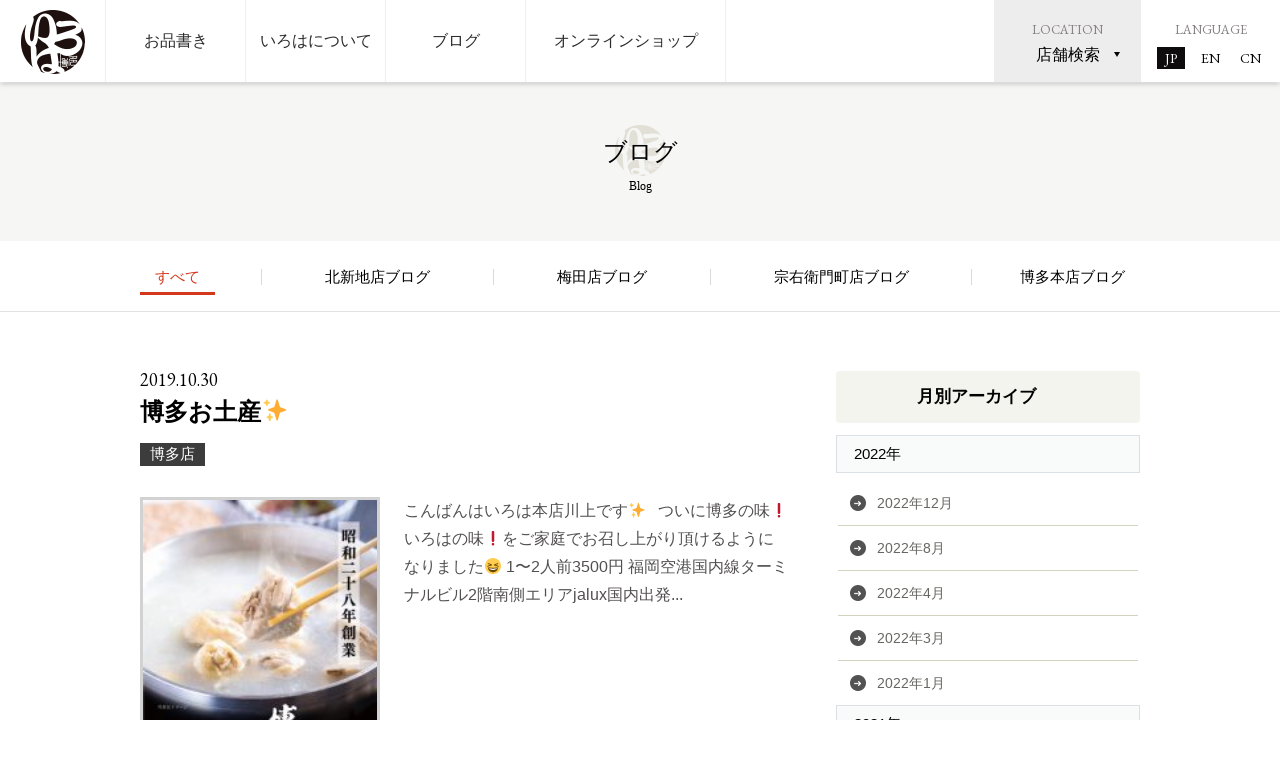

--- FILE ---
content_type: text/html; charset=UTF-8
request_url: https://hakata-iroha.net/blog/2019/10
body_size: 30241
content:
<!DOCTYPE html>
<html lang="ja">
<head>
<meta charset="utf-8">
<meta name="viewport" content="width=device-width,user-scalable=0">
<title>日々の出来事を各店舗ブログで配信-博多味処水たきいろは|博多と大阪の水たき屋</title>

		<!-- All in One SEO 4.2.1.1 -->
		<meta name="robots" content="max-image-preview:large" />
		<link rel="canonical" href="https://hakata-iroha.net/blog/2019/10" />
		<meta property="og:locale" content="ja_JP" />
		<meta property="og:site_name" content="いろは -" />
		<meta property="og:type" content="website" />
		<meta property="og:title" content="投稿 - いろは" />
		<meta property="og:url" content="https://hakata-iroha.net/blog/2019/10" />
		<meta name="twitter:card" content="summary" />
		<meta name="twitter:title" content="投稿 - いろは" />
		<script type="application/ld+json" class="aioseo-schema">
			{"@context":"https:\/\/schema.org","@graph":[{"@type":"WebSite","@id":"https:\/\/hakata-iroha.net\/#website","url":"https:\/\/hakata-iroha.net\/","name":"\u3044\u308d\u306f","inLanguage":"ja","publisher":{"@id":"https:\/\/hakata-iroha.net\/#organization"}},{"@type":"Organization","@id":"https:\/\/hakata-iroha.net\/#organization","name":"\u3044\u308d\u306f","url":"https:\/\/hakata-iroha.net\/"},{"@type":"BreadcrumbList","@id":"https:\/\/hakata-iroha.net\/blog\/2019\/10#breadcrumblist","itemListElement":[{"@type":"ListItem","@id":"https:\/\/hakata-iroha.net\/#listItem","position":1,"item":{"@type":"WebPage","@id":"https:\/\/hakata-iroha.net\/","name":"\u30db\u30fc\u30e0","url":"https:\/\/hakata-iroha.net\/"},"nextItem":"https:\/\/hakata-iroha.net\/blog\/2019\/10#listItem"},{"@type":"ListItem","@id":"https:\/\/hakata-iroha.net\/blog\/2019\/10#listItem","position":2,"item":{"@type":"WebPage","@id":"https:\/\/hakata-iroha.net\/blog\/2019\/10","name":"\u6295\u7a3f","url":"https:\/\/hakata-iroha.net\/blog\/2019\/10"},"previousItem":"https:\/\/hakata-iroha.net\/#listItem"}]},{"@type":"CollectionPage","@id":"https:\/\/hakata-iroha.net\/blog\/2019\/10#collectionpage","url":"https:\/\/hakata-iroha.net\/blog\/2019\/10","name":"10\u6708, 2019 - \u3044\u308d\u306f","inLanguage":"ja","isPartOf":{"@id":"https:\/\/hakata-iroha.net\/#website"},"breadcrumb":{"@id":"https:\/\/hakata-iroha.net\/blog\/2019\/10#breadcrumblist"}}]}
		</script>
		<!-- All in One SEO -->

<link rel='dns-prefetch' href='//s.w.org' />
<link rel="alternate" type="application/rss+xml" title="いろは &raquo; 投稿 フィード" href="https://hakata-iroha.net/blog/feed/" />
<script type="text/javascript">
window._wpemojiSettings = {"baseUrl":"https:\/\/s.w.org\/images\/core\/emoji\/14.0.0\/72x72\/","ext":".png","svgUrl":"https:\/\/s.w.org\/images\/core\/emoji\/14.0.0\/svg\/","svgExt":".svg","source":{"concatemoji":"https:\/\/hakata-iroha.net\/wp\/wp-includes\/js\/wp-emoji-release.min.js?ver=6.0.11"}};
/*! This file is auto-generated */
!function(e,a,t){var n,r,o,i=a.createElement("canvas"),p=i.getContext&&i.getContext("2d");function s(e,t){var a=String.fromCharCode,e=(p.clearRect(0,0,i.width,i.height),p.fillText(a.apply(this,e),0,0),i.toDataURL());return p.clearRect(0,0,i.width,i.height),p.fillText(a.apply(this,t),0,0),e===i.toDataURL()}function c(e){var t=a.createElement("script");t.src=e,t.defer=t.type="text/javascript",a.getElementsByTagName("head")[0].appendChild(t)}for(o=Array("flag","emoji"),t.supports={everything:!0,everythingExceptFlag:!0},r=0;r<o.length;r++)t.supports[o[r]]=function(e){if(!p||!p.fillText)return!1;switch(p.textBaseline="top",p.font="600 32px Arial",e){case"flag":return s([127987,65039,8205,9895,65039],[127987,65039,8203,9895,65039])?!1:!s([55356,56826,55356,56819],[55356,56826,8203,55356,56819])&&!s([55356,57332,56128,56423,56128,56418,56128,56421,56128,56430,56128,56423,56128,56447],[55356,57332,8203,56128,56423,8203,56128,56418,8203,56128,56421,8203,56128,56430,8203,56128,56423,8203,56128,56447]);case"emoji":return!s([129777,127995,8205,129778,127999],[129777,127995,8203,129778,127999])}return!1}(o[r]),t.supports.everything=t.supports.everything&&t.supports[o[r]],"flag"!==o[r]&&(t.supports.everythingExceptFlag=t.supports.everythingExceptFlag&&t.supports[o[r]]);t.supports.everythingExceptFlag=t.supports.everythingExceptFlag&&!t.supports.flag,t.DOMReady=!1,t.readyCallback=function(){t.DOMReady=!0},t.supports.everything||(n=function(){t.readyCallback()},a.addEventListener?(a.addEventListener("DOMContentLoaded",n,!1),e.addEventListener("load",n,!1)):(e.attachEvent("onload",n),a.attachEvent("onreadystatechange",function(){"complete"===a.readyState&&t.readyCallback()})),(e=t.source||{}).concatemoji?c(e.concatemoji):e.wpemoji&&e.twemoji&&(c(e.twemoji),c(e.wpemoji)))}(window,document,window._wpemojiSettings);
</script>
<style type="text/css">
img.wp-smiley,
img.emoji {
	display: inline !important;
	border: none !important;
	box-shadow: none !important;
	height: 1em !important;
	width: 1em !important;
	margin: 0 0.07em !important;
	vertical-align: -0.1em !important;
	background: none !important;
	padding: 0 !important;
}
</style>
	<link rel='stylesheet' id='wp-block-library-css'  href='https://hakata-iroha.net/wp/wp-includes/css/dist/block-library/style.min.css?ver=6.0.11' type='text/css' media='all' />
<style id='global-styles-inline-css' type='text/css'>
body{--wp--preset--color--black: #000000;--wp--preset--color--cyan-bluish-gray: #abb8c3;--wp--preset--color--white: #ffffff;--wp--preset--color--pale-pink: #f78da7;--wp--preset--color--vivid-red: #cf2e2e;--wp--preset--color--luminous-vivid-orange: #ff6900;--wp--preset--color--luminous-vivid-amber: #fcb900;--wp--preset--color--light-green-cyan: #7bdcb5;--wp--preset--color--vivid-green-cyan: #00d084;--wp--preset--color--pale-cyan-blue: #8ed1fc;--wp--preset--color--vivid-cyan-blue: #0693e3;--wp--preset--color--vivid-purple: #9b51e0;--wp--preset--gradient--vivid-cyan-blue-to-vivid-purple: linear-gradient(135deg,rgba(6,147,227,1) 0%,rgb(155,81,224) 100%);--wp--preset--gradient--light-green-cyan-to-vivid-green-cyan: linear-gradient(135deg,rgb(122,220,180) 0%,rgb(0,208,130) 100%);--wp--preset--gradient--luminous-vivid-amber-to-luminous-vivid-orange: linear-gradient(135deg,rgba(252,185,0,1) 0%,rgba(255,105,0,1) 100%);--wp--preset--gradient--luminous-vivid-orange-to-vivid-red: linear-gradient(135deg,rgba(255,105,0,1) 0%,rgb(207,46,46) 100%);--wp--preset--gradient--very-light-gray-to-cyan-bluish-gray: linear-gradient(135deg,rgb(238,238,238) 0%,rgb(169,184,195) 100%);--wp--preset--gradient--cool-to-warm-spectrum: linear-gradient(135deg,rgb(74,234,220) 0%,rgb(151,120,209) 20%,rgb(207,42,186) 40%,rgb(238,44,130) 60%,rgb(251,105,98) 80%,rgb(254,248,76) 100%);--wp--preset--gradient--blush-light-purple: linear-gradient(135deg,rgb(255,206,236) 0%,rgb(152,150,240) 100%);--wp--preset--gradient--blush-bordeaux: linear-gradient(135deg,rgb(254,205,165) 0%,rgb(254,45,45) 50%,rgb(107,0,62) 100%);--wp--preset--gradient--luminous-dusk: linear-gradient(135deg,rgb(255,203,112) 0%,rgb(199,81,192) 50%,rgb(65,88,208) 100%);--wp--preset--gradient--pale-ocean: linear-gradient(135deg,rgb(255,245,203) 0%,rgb(182,227,212) 50%,rgb(51,167,181) 100%);--wp--preset--gradient--electric-grass: linear-gradient(135deg,rgb(202,248,128) 0%,rgb(113,206,126) 100%);--wp--preset--gradient--midnight: linear-gradient(135deg,rgb(2,3,129) 0%,rgb(40,116,252) 100%);--wp--preset--duotone--dark-grayscale: url('#wp-duotone-dark-grayscale');--wp--preset--duotone--grayscale: url('#wp-duotone-grayscale');--wp--preset--duotone--purple-yellow: url('#wp-duotone-purple-yellow');--wp--preset--duotone--blue-red: url('#wp-duotone-blue-red');--wp--preset--duotone--midnight: url('#wp-duotone-midnight');--wp--preset--duotone--magenta-yellow: url('#wp-duotone-magenta-yellow');--wp--preset--duotone--purple-green: url('#wp-duotone-purple-green');--wp--preset--duotone--blue-orange: url('#wp-duotone-blue-orange');--wp--preset--font-size--small: 13px;--wp--preset--font-size--medium: 20px;--wp--preset--font-size--large: 36px;--wp--preset--font-size--x-large: 42px;}.has-black-color{color: var(--wp--preset--color--black) !important;}.has-cyan-bluish-gray-color{color: var(--wp--preset--color--cyan-bluish-gray) !important;}.has-white-color{color: var(--wp--preset--color--white) !important;}.has-pale-pink-color{color: var(--wp--preset--color--pale-pink) !important;}.has-vivid-red-color{color: var(--wp--preset--color--vivid-red) !important;}.has-luminous-vivid-orange-color{color: var(--wp--preset--color--luminous-vivid-orange) !important;}.has-luminous-vivid-amber-color{color: var(--wp--preset--color--luminous-vivid-amber) !important;}.has-light-green-cyan-color{color: var(--wp--preset--color--light-green-cyan) !important;}.has-vivid-green-cyan-color{color: var(--wp--preset--color--vivid-green-cyan) !important;}.has-pale-cyan-blue-color{color: var(--wp--preset--color--pale-cyan-blue) !important;}.has-vivid-cyan-blue-color{color: var(--wp--preset--color--vivid-cyan-blue) !important;}.has-vivid-purple-color{color: var(--wp--preset--color--vivid-purple) !important;}.has-black-background-color{background-color: var(--wp--preset--color--black) !important;}.has-cyan-bluish-gray-background-color{background-color: var(--wp--preset--color--cyan-bluish-gray) !important;}.has-white-background-color{background-color: var(--wp--preset--color--white) !important;}.has-pale-pink-background-color{background-color: var(--wp--preset--color--pale-pink) !important;}.has-vivid-red-background-color{background-color: var(--wp--preset--color--vivid-red) !important;}.has-luminous-vivid-orange-background-color{background-color: var(--wp--preset--color--luminous-vivid-orange) !important;}.has-luminous-vivid-amber-background-color{background-color: var(--wp--preset--color--luminous-vivid-amber) !important;}.has-light-green-cyan-background-color{background-color: var(--wp--preset--color--light-green-cyan) !important;}.has-vivid-green-cyan-background-color{background-color: var(--wp--preset--color--vivid-green-cyan) !important;}.has-pale-cyan-blue-background-color{background-color: var(--wp--preset--color--pale-cyan-blue) !important;}.has-vivid-cyan-blue-background-color{background-color: var(--wp--preset--color--vivid-cyan-blue) !important;}.has-vivid-purple-background-color{background-color: var(--wp--preset--color--vivid-purple) !important;}.has-black-border-color{border-color: var(--wp--preset--color--black) !important;}.has-cyan-bluish-gray-border-color{border-color: var(--wp--preset--color--cyan-bluish-gray) !important;}.has-white-border-color{border-color: var(--wp--preset--color--white) !important;}.has-pale-pink-border-color{border-color: var(--wp--preset--color--pale-pink) !important;}.has-vivid-red-border-color{border-color: var(--wp--preset--color--vivid-red) !important;}.has-luminous-vivid-orange-border-color{border-color: var(--wp--preset--color--luminous-vivid-orange) !important;}.has-luminous-vivid-amber-border-color{border-color: var(--wp--preset--color--luminous-vivid-amber) !important;}.has-light-green-cyan-border-color{border-color: var(--wp--preset--color--light-green-cyan) !important;}.has-vivid-green-cyan-border-color{border-color: var(--wp--preset--color--vivid-green-cyan) !important;}.has-pale-cyan-blue-border-color{border-color: var(--wp--preset--color--pale-cyan-blue) !important;}.has-vivid-cyan-blue-border-color{border-color: var(--wp--preset--color--vivid-cyan-blue) !important;}.has-vivid-purple-border-color{border-color: var(--wp--preset--color--vivid-purple) !important;}.has-vivid-cyan-blue-to-vivid-purple-gradient-background{background: var(--wp--preset--gradient--vivid-cyan-blue-to-vivid-purple) !important;}.has-light-green-cyan-to-vivid-green-cyan-gradient-background{background: var(--wp--preset--gradient--light-green-cyan-to-vivid-green-cyan) !important;}.has-luminous-vivid-amber-to-luminous-vivid-orange-gradient-background{background: var(--wp--preset--gradient--luminous-vivid-amber-to-luminous-vivid-orange) !important;}.has-luminous-vivid-orange-to-vivid-red-gradient-background{background: var(--wp--preset--gradient--luminous-vivid-orange-to-vivid-red) !important;}.has-very-light-gray-to-cyan-bluish-gray-gradient-background{background: var(--wp--preset--gradient--very-light-gray-to-cyan-bluish-gray) !important;}.has-cool-to-warm-spectrum-gradient-background{background: var(--wp--preset--gradient--cool-to-warm-spectrum) !important;}.has-blush-light-purple-gradient-background{background: var(--wp--preset--gradient--blush-light-purple) !important;}.has-blush-bordeaux-gradient-background{background: var(--wp--preset--gradient--blush-bordeaux) !important;}.has-luminous-dusk-gradient-background{background: var(--wp--preset--gradient--luminous-dusk) !important;}.has-pale-ocean-gradient-background{background: var(--wp--preset--gradient--pale-ocean) !important;}.has-electric-grass-gradient-background{background: var(--wp--preset--gradient--electric-grass) !important;}.has-midnight-gradient-background{background: var(--wp--preset--gradient--midnight) !important;}.has-small-font-size{font-size: var(--wp--preset--font-size--small) !important;}.has-medium-font-size{font-size: var(--wp--preset--font-size--medium) !important;}.has-large-font-size{font-size: var(--wp--preset--font-size--large) !important;}.has-x-large-font-size{font-size: var(--wp--preset--font-size--x-large) !important;}
</style>
<link rel="https://api.w.org/" href="https://hakata-iroha.net/wp-json/" />
<meta name="keywords" content="いろは,水たき,水炊き,北新地,すき焼き,しゃぶしゃぶ,福岡博多,大阪梅田,大阪宗右衛門町">

<meta name="google-site-verification" content="8xLXGBncDPkIrV3gK-6hZeGfV7Os8RpHhIZlF25bKGk" >
<script>
(function(i,s,o,g,r,a,m){i['GoogleAnalyticsObject']=r;i[r]=i[r]||function(){
(i[r].q=i[r].q||[]).push(arguments)},i[r].l=1*new Date();a=s.createElement(o),
m=s.getElementsByTagName(o)[0];a.async=1;a.src=g;m.parentNode.insertBefore(a,m)
})(window,document,'script','https://www.google-analytics.com/analytics.js','ga');

ga('create', 'UA-104178612-1', 'auto');
ga('send', 'pageview');

</script>
<link href="https://fonts.googleapis.com/css?family=EB+Garamond" rel="stylesheet"> 
<link href="/static/pc.css" rel="stylesheet" media="screen and (min-width: 641px)">
<link href="/static/sp.css" rel="stylesheet" media="screen and (max-width: 640px)">
</head>

<body>
<!-- facebook -->
<div id="fb-root"></div>
<script>(function(d, s, id) {
  var js, fjs = d.getElementsByTagName(s)[0];
  if (d.getElementById(id)) return;
  js = d.createElement(s); js.id = id;
  js.src = "//connect.facebook.net/ja_JP/sdk.js#xfbml=1&version=v2.3";
  fjs.parentNode.insertBefore(js, fjs);
}(document, 'script', 'facebook-jssdk'));</script>
<!-- facebook -->

<div id="blog" class="wrap-all">
  <header class="gray">
    <h1 class="common-title">ブログ <span>Blog</span></h1>
  </header>

    <nav class="common-nav fixed">
    <ul class="global-nav">
      <li><a href="/"><img src="/img/common-nav/logo.png" alt="いろは"></a></li>
      <li><a href="/menu.php">お品書き</a></li>
      <li><a href="/about.php">いろはについて</a></li>
      <li><a href="/blog/">ブログ</a></li>
      <li><a href="/store/">オンラインショップ</a></li>
    </ul>

    <input type="checkbox" id="location-nav-toggle" class="checkbox-for-toggle">
    <div class="location-nav">
      <label for="location-nav-toggle">
        <p class="caption">LOCATION</p>
        <p class="current">店舗検索</p>
      </label>

      <ul>
        <li><a href="/shop/honten.php">博多本店</a></li>
        <li><a href="/shop/kitashinchi.php">北新地店</a></li>
        <li><a href="/shop/umeda.php">大阪梅田店</a></li>
        <li><a href="/shop/souemoncho.php">大阪宗右衛門町店</a></li>
      </ul>
    </div>

    <div class="language-nav">
      <p class="caption">LANGUAGE</p>
      <ul>
        <li class="current"><a href="/">JP</a></li>
        <li><a href="/en/">EN</a></li>
        <li><a href="/cn/">CN</a>
      </ul>
    </div>

    <div class="sp-nav-button"></div>
  </nav>

  <div class="sp-nav sp">
    <ul class="nav1">
      <li><a href="/menu.php">お品書き</a></li>
      <li><a href="/about.php">いろはについて</a></li>
      <li><a href="/blog/">ブログ</a></li>
      <li><a href="/store/">オンラインショップ</a></li>
    </ul>

    <ul class="shops">
      <li class="umeda">
        <a href="/shop/umeda.php" class="name">梅田店</a>
        <dl>
          <dt>住所</dt>
          <dd>〒531-0072<br>大阪府大阪市北区豊崎2-4-24</dd>
          <dt>営業時間</dt>
          <dd>18:00〜23:00</dd>
          <dt>電話番号</dt>
          <dd><strong>06-6377-0168</strong></dd>
        </dl>
      </li>

      <li class="kitashinchi">
        <a href="/shop/kitashinchi.php" class="name">北新地店</a>
        <dl>
          <dt>住所</dt>
          <dd>〒530-0002<br>大阪府大阪市北区曽根崎新地１-3-31</dd>
          <dt>営業時間</dt>
          <dd>18:00〜24:00</dd>
          <dt>電話番号</dt>
          <dd><strong>06-6341-2677</strong></dd>
        </dl>
      </li>

      <li class="honten">
        <a href="/shop/honten.php" class="name">博多本店</a>
        <dl>
          <dt>住所</dt>
          <dd>〒812-0026<br>福岡県福岡市博多区上川端町14-27<br>いろはビル</dd>
          <dt>営業時間</dt>
          <dd>18:00〜23:00（予約制）</dd>
          <dt>電話番号</dt>
          <dd><strong>092-281-0200</strong></dd>
        </dl>
      </li>

      <li class="souemoncho">
        <a href="/shop/souemoncho.php" class="name">宗右衛門町店</a>
        <dl>
          <dt>住所</dt>
          <dd>〒542-0084<br>大阪府大阪市中央区宗右衛門町3-3<br>キャナルサイドビル3F</dd>
          <dt>営業時間</dt>
          <dd>18:00～24:00 (ラストオーダー23:30)</dd>
          <dt>電話番号</dt>
          <dd><strong>06-6214-0314</strong></dd>
        </dl>
      </li>
    </ul>
  </div>

      <input type="checkbox" id="blog-categories-toggle" class="sp checkbox-for-toggle">
  <div class="categories" data-current="">
    <label for="blog-categories-toggle" class="sp">すべて</label>
    <ul class="wrap">
      <li data-location="all"><a href="/blog/">すべて</a></li>
      <li data-location="kitashinchi"><a href="/blog_category/kitashinchi">北新地店ブログ</a></li>
      <li data-location="umeda"><a href="/blog_category/umeda">梅田店ブログ</a></li>
      <li data-location="souemoncho"><a href="/blog_category/souemoncho">宗右衛門町店ブログ</a></li>
      <li data-location="hakata"><a href="/blog_category/hakata">博多本店ブログ</a></li>
    </ul>
  </div>

  <div class="wrap">
    <div class="main articles">
                  <article>
        <header>
          <h2><a href="https://hakata-iroha.net/blog/2019/10/30/816">博多お土産✨</a></h2>
          <time datetime="2019-10-31T00:45:54" pubdate><span class="pc">2019.10.30</span></time>
          <a href="#" class="category">博多店</a>
        </header>

        <div class="body">
          <a href="https://hakata-iroha.net/blog/2019/10/30/816" class="image">
                        <img src="https://hakata-iroha.net/wp/wp-content/uploads/2019/10/7AA0425C-DC9C-4447-9F2D-F9A40AE669F5-177x300.jpeg" alt="博多お土産✨">
                      </a>

          <div class="text">
            こんばんはいろは本店川上です✨

&nbsp;

ついに博多の味❗️いろはの味❗️をご家庭でお召し上がり頂けるようになりました😆



1〜2人前3500円

福岡空港国内線ターミナルビル2階南側エリアjalux国内出発...          </div>
          <a href="https://hakata-iroha.net/blog/2019/10/30/816" class="view-detail"><img src="/img/blog/view-detail-button.png" alt="詳しくみる"></a>
        </div>
      </article>
                  <article>
        <header>
          <h2><a href="https://hakata-iroha.net/blog/2019/10/25/813">福岡空港！！！</a></h2>
          <time datetime="2019-10-25T22:38:59" pubdate><span class="pc">2019.10.25</span></time>
          <a href="#" class="category">宗右衛門町店</a>
        </header>

        <div class="body">
          <a href="https://hakata-iroha.net/blog/2019/10/25/813" class="image">
                        <img src="/img/no-image.png" alt="博多味処いろは">
                      </a>

          <div class="text">
            こんばんは^^

今週もいつの間にか金曜日・・・

急に寒くなったせいもありお店はありがたいことに沢山のお客様にご来店

頂いております^^

水たきも沢山ご注文いただくのですが、



すき焼きも負...          </div>
          <a href="https://hakata-iroha.net/blog/2019/10/25/813" class="view-detail"><img src="/img/blog/view-detail-button.png" alt="詳しくみる"></a>
        </div>
      </article>
                  <article>
        <header>
          <h2><a href="https://hakata-iroha.net/blog/2019/10/07/809">始めました❤️パート2</a></h2>
          <time datetime="2019-10-13T12:57:18" pubdate><span class="pc">2019.10.07</span></time>
          <a href="#" class="category">博多店</a>
        </header>

        <div class="body">
          <a href="https://hakata-iroha.net/blog/2019/10/07/809" class="image">
                        <img src="/img/no-image.png" alt="博多味処いろは">
                      </a>

          <div class="text">
            こんばんはいろは本店川上です！

９月も沢山のご来店ありがとうございました😊やっぱりお客様の美味しかったと笑顔が一番嬉しいてすね１０月も皆さまに喜んで頂ける用博多本店スタッフ一同心よりお待ちしており...          </div>
          <a href="https://hakata-iroha.net/blog/2019/10/07/809" class="view-detail"><img src="/img/blog/view-detail-button.png" alt="詳しくみる"></a>
        </div>
      </article>
      
      <div class="pagination">
                <ul class="pagination">
                    <li><span>←</span></li>
          <li><span>前の6件</span></li>
          
                    <li class="n"><a href="https://hakata-iroha.net/blog/2019/10">1</a></li>
          
                    <li><span>次の6件</span></li>
          <li><span>→</span></li>
                  </ul>
      </div>
    </div>

    <div class="side">
      <section class="archive">
        <h2>月別アーカイブ</h2>

        <dl>
                    <dt>2022年</dt>
          <dd>
            <ul>
                            <li><a href="/blog/2022/12">2022年12月</a></li>
                            <li><a href="/blog/2022/8">2022年8月</a></li>
                            <li><a href="/blog/2022/4">2022年4月</a></li>
                            <li><a href="/blog/2022/3">2022年3月</a></li>
                            <li><a href="/blog/2022/1">2022年1月</a></li>
                          </ul>
          </dd>
                    <dt>2021年</dt>
          <dd>
            <ul>
                            <li><a href="/blog/2021/11">2021年11月</a></li>
                            <li><a href="/blog/2021/10">2021年10月</a></li>
                            <li><a href="/blog/2021/8">2021年8月</a></li>
                            <li><a href="/blog/2021/7">2021年7月</a></li>
                            <li><a href="/blog/2021/6">2021年6月</a></li>
                            <li><a href="/blog/2021/5">2021年5月</a></li>
                            <li><a href="/blog/2021/4">2021年4月</a></li>
                            <li><a href="/blog/2021/2">2021年2月</a></li>
                            <li><a href="/blog/2021/1">2021年1月</a></li>
                          </ul>
          </dd>
                    <dt>2020年</dt>
          <dd>
            <ul>
                            <li><a href="/blog/2020/12">2020年12月</a></li>
                            <li><a href="/blog/2020/11">2020年11月</a></li>
                            <li><a href="/blog/2020/10">2020年10月</a></li>
                            <li><a href="/blog/2020/9">2020年9月</a></li>
                            <li><a href="/blog/2020/8">2020年8月</a></li>
                            <li><a href="/blog/2020/7">2020年7月</a></li>
                            <li><a href="/blog/2020/6">2020年6月</a></li>
                            <li><a href="/blog/2020/5">2020年5月</a></li>
                            <li><a href="/blog/2020/4">2020年4月</a></li>
                            <li><a href="/blog/2020/3">2020年3月</a></li>
                            <li><a href="/blog/2020/2">2020年2月</a></li>
                            <li><a href="/blog/2020/1">2020年1月</a></li>
                          </ul>
          </dd>
                    <dt>2019年</dt>
          <dd>
            <ul>
                            <li><a href="/blog/2019/12">2019年12月</a></li>
                            <li><a href="/blog/2019/11">2019年11月</a></li>
                            <li><a href="/blog/2019/10">2019年10月</a></li>
                            <li><a href="/blog/2019/9">2019年9月</a></li>
                            <li><a href="/blog/2019/8">2019年8月</a></li>
                            <li><a href="/blog/2019/7">2019年7月</a></li>
                            <li><a href="/blog/2019/6">2019年6月</a></li>
                            <li><a href="/blog/2019/5">2019年5月</a></li>
                            <li><a href="/blog/2019/4">2019年4月</a></li>
                            <li><a href="/blog/2019/2">2019年2月</a></li>
                            <li><a href="/blog/2019/1">2019年1月</a></li>
                          </ul>
          </dd>
                    <dt>2018年</dt>
          <dd>
            <ul>
                            <li><a href="/blog/2018/12">2018年12月</a></li>
                            <li><a href="/blog/2018/11">2018年11月</a></li>
                            <li><a href="/blog/2018/10">2018年10月</a></li>
                            <li><a href="/blog/2018/9">2018年9月</a></li>
                            <li><a href="/blog/2018/8">2018年8月</a></li>
                            <li><a href="/blog/2018/7">2018年7月</a></li>
                            <li><a href="/blog/2018/6">2018年6月</a></li>
                            <li><a href="/blog/2018/5">2018年5月</a></li>
                            <li><a href="/blog/2018/4">2018年4月</a></li>
                            <li><a href="/blog/2018/3">2018年3月</a></li>
                            <li><a href="/blog/2018/2">2018年2月</a></li>
                            <li><a href="/blog/2018/1">2018年1月</a></li>
                          </ul>
          </dd>
                    <dt>2017年</dt>
          <dd>
            <ul>
                            <li><a href="/blog/2017/12">2017年12月</a></li>
                            <li><a href="/blog/2017/11">2017年11月</a></li>
                            <li><a href="/blog/2017/10">2017年10月</a></li>
                            <li><a href="/blog/2017/9">2017年9月</a></li>
                            <li><a href="/blog/2017/8">2017年8月</a></li>
                            <li><a href="/blog/2017/7">2017年7月</a></li>
                          </ul>
          </dd>
                  </dl>
      </section>
    </div>
  </div>

  <div class="gray">
    <div class="common-bottom-nav wrap">
      <a href="/about.php" class="prev">いろはについて</a>
      <a href="#" class="to-top">ページの上部へもどる</a>
      <a href="/menu.php" class="next">お品書きをみる</a>
    </div>
  </div>

    <footer class="site-footer">
    <nav>
      <ul class="nav1">
        <li><a href="/"><img src="/img/footer/nav1.png" alt="トップページ"></a></li>
        <li><a href="/about.php"><img src="/img/footer/nav2.png" alt="いろはについて"></a></li>
        <li><a href="/menu.php"><img src="/img/footer/nav3.png" alt="お品書き"></a></li>
        <li><a href="/blog/"><img src="/img/footer/nav4.png" alt="ブログ"></a></li>
      </ul>

      <div class="online-shop">
        <a href="/store/">
          <picture>
            <source srcset="/img/top/banner-online-shop.png" media="(min-width: 640px)">
            <img src="/img/top/banner-online-shop_sp.png" alt="いろはオンラインショップ" />
          </picture>
        </a>
        <a href="https://hakata-iroha-recruit.com" target="_blank">
          <picture>
            <source srcset="/img/footer/banner-recruit-pc.png" media="(min-width: 640px)">
            <img src="/img/footer/banner-recruit-sp.png" alt="正社員・アルバイト採用情報" />
          </picture>
        </a>
      </div>

      <ul class="shops">
        <li><a href="/shop/kitashinchi.php"><img src="/img/footer/banner-shop1.png" alt="大阪北新地店"></a></li>
        <li><a href="/shop/umeda.php"><img src="/img/footer/banner-shop2.png" alt="大阪梅田店"></a></li>
        <li><a href="/shop/honten.php"><img src="/img/footer/banner-shop3.png" alt="博多本店"></a></li>
        <li><a href="/shop/souemoncho.php"><img src="/img/footer/banner-shop4.png" alt="大阪宗右衛門町店"></a></li>
      </ul>
    </nav>

    <ul class="lang-switch">
      <li class="current"><a href="/">JP</a></li>
      <li><a href="/en/">EN</a></li>
      <li><a href="/cn/">CN</a></li>
    </ul>

    <p class="copyright">Copyright(C) 博多 水たき いろは  All rights Reserved.</p>
  </footer>
</div>

<script src="/static/jquery-3.1.1.min.js"></script>
<script src="/static/jquery.cookie.js"></script>
<script src="/static/imagesloaded.pkgd.min.js"></script>
<script src="https://cdnjs.cloudflare.com/ajax/libs/picturefill/3.0.3/picturefill.min.js"></script>
<script src="/static/utils.js"></script>
<script src="/static/script.js"></script>

<script src="/static/ofi.min.js"></script>
<script>objectFitImages("video");</script>
</body>
</html>


--- FILE ---
content_type: text/css
request_url: https://hakata-iroha.net/static/pc.css
body_size: 46856
content:
@charset "UTF-8";

/* -------------------------------------------
 * initialize
 */

html, body, div, span, object, iframe, h1, h2, h3, h4, h5, h6, p, blockquote, pre, abbr, address, cite, code, del, dfn, em, img, ins, kbd, q, samp, small, strong, sub, sup, var, b, i, dl, dt, dd, ol, ul, li, fieldset, form, label, legend, table, caption, tbody, tfoot, thead, tr, th, td, article, aside, dialog, figure, footer, header, hgroup, menu, nav, section, time, mark, audio, video {
  margin: 0;
  padding: 0;
  border: 0;
  outline: 0;
  font-size: 100%;
  vertical-align: baseline;
  background: transparent;
}


article, aside, dialog, figure, footer, header, hgroup, nav, section {
  display:block;
}

ul li {
  list-style: none;
}

input, select {
  vertical-align: middle;
}

.hide {
  display: none;
}

.clear {
  clear: both;
}

.clearfix:before, .clearfix:after{content:""; display:table;}
.clearfix:after{clear:both;}
.clearfix{zoom:1;}


/* --------------------------------------------------
 * common styles
 */

body {
  font-family: "Hiragino Kaku Gothic ProN","メイリオ",Meiryo,sans-serif;
  -webkit-text-size-adjust: 100%;
}

a {
  text-decoration: none;
}

a:hover {
}

img {
  height: auto;
  vertical-align: top;
}

*, *:before, *:after {
  box-sizing: border-box;
}


/* --------------------------------------------------
 * layout
 */

.sp {display: none !important;}

.wrap-all {
  width: 100%;
  min-width: 1040px;
}

.wrap {
  position: relative;
  width: 1000px;
  margin: 0 auto;
}

.common-nav {
  position: relative;
  width: 100%;
  min-width: 1000px;
  height: 82px;
  margin-top: -82px;
  box-shadow: 0 2px 5px rgba(0, 0, 0, 0.2);
  background-color: #FFFFFF;
  z-index: 1000;
}

.common-nav:before {
  content: "";
  position: absolute;
  top: -3px;
  left: 0;
  bottom: 1px;
  width: 100%;
  height: 3px;
  background-color: #FFFFFF;
}

#top .common-nav {
  position: absolute;
  top: 100vh;
  left: 0;
  margin-top: 0;
  opacity: 0;
  transition: opacity 300ms;
  background-color: #FFFFFF;
}

.common-nav.fixed,
#top .common-nav.fixed {
  display: block;
  position: fixed !important;
  top: 0;
  left: 0;
  margin-top: 0;
  opacity: 1;
}

.common-nav .global-nav {
  float: left;
}

.common-nav .global-nav li {
  float: left;
  border-right: 1px solid #EEEEEE;
}

.common-nav .global-nav li a {
  display: block;
  width: 139px;
  text-align: center;
  height: 82px;
  color: #2C2B2B;
  font-family: serif;
  font-size: 16px;
  line-height: 82px;
}

.common-nav .global-nav li:first-child a {
  width: 105px;
}

.common-nav .global-nav li:first-child a img {
  vertical-align: middle;
}

.common-nav .global-nav li:last-child a {
  width: 199px;
}

#location-nav-toggle {
  position: absolute;
  top: 0;
  left: -100px;
  opacity: 0;
}

.common-nav .location-nav {
  position: absolute;
  top: 0;
  right: 139px;
}

.common-nav .location-nav label {
  display: block;
  width: 147px;
  height: 82px;
  padding: 23px 0 0;
  text-align: center;
  font-family: serif;
  cursor: pointer;
  background-color: #EEEDED;
}

.common-nav .location-nav label .caption {
  height: 23px;
  color: #847F7F;
  font-family: 'EB Garamond', serif;
  font-size: 13px;
  line-height: 13px;
}

.common-nav .location-nav label .current {
  display: inline-block;
  position: relative;
  padding: 0 20px;
  font-size: 16px;
  line-height: 16px;
}

.common-nav .location-nav label .current:after {
  content: "";
  display: block;
  position: absolute;
  top: 5px;
  right: 0;
  width: 6px;
  height: 5px;
  background: url(../img/common-nav/location-icon.png) no-repeat 0 0;
}

.common-nav .location-nav ul {
  position: absolute;
  top: 82px;
  left: 0;
  width: 100%;
  font-family: serif;
  overflow: hidden;
  background-color: #FFFFFF;
  height: 0;
  opacity: 0;
  transition: all 500ms;
}

.common-nav :checked + .location-nav ul {
  height: 160px;
  opacity: 1;
}

.common-nav .location-nav ul li a {
  display: block;
  padding: 0 10px;
  border-top: 1px solid #DDDDDD;
  color: #000000;
  font-size: 14px;
  line-height: 40px;
}

.common-nav .location-nav ul li a:hover {
  background-color: #EEEDED;
}

.common-nav .language-nav {
  position: absolute;
  top: 0;
  right: 0;
  width: 139px;
  height: 82px;
  padding: 23px 0 0;
  text-align: center;
  font-family: 'EB Garamond', serif;
}

.common-nav .language-nav .caption {
  height: 24px;;
  color: #847F7F;
  font-size: 13px;
  line-height: 13px;
}

.common-nav .language-nav ul {
  font-size: 0;
}

.common-nav .language-nav ul li {
  display: inline-block;
  margin: 0 6px;
}

.common-nav .language-nav ul li a {
  display: inline-block;
  width: 28px;
  color: #020101;
  font-size: 14px;
  line-height: 22px;
}

.common-nav .language-nav ul li.current a,
.common-nav .language-nav ul li a:hover {
  color: #FFFFFF;
  background-color: #0E0C0C;
}

.site-footer {
  padding: 138px 0 27px;
  text-align: center;
  background: #494A41 url(../img/footer/logo.png) no-repeat center 26px;
  background-size: 78px;
}

.site-footer nav {
  font-size: 0;
}

.site-footer nav a:hover {
  opacity: 0.8;
}

.site-footer .nav1 {
  height: 50px;
}

.site-footer .nav1 li {
  display: inline-block;
  margin: 0 38px;
}

.site-footer .nav1 li:nth-child(1) img {width: 101px;}
.site-footer .nav1 li:nth-child(2) img {width: 121px;}
.site-footer .nav1 li:nth-child(3) img {width: 66px;}
.site-footer .nav1 li:nth-child(4) img {width: 51px;}

.site-footer .online-shop {
  margin-bottom: 33px;
  display: -webkit-box;
  display: -ms-flexbox;
  display: flex;
  -webkit-box-pack: center;
      -ms-flex-pack: center;
          justify-content: center;
  -webkit-box-align: start;
      -ms-flex-align: start;
          align-items: flex-start;
}

.site-footer .online-shop a {
  display: block;
}

.site-footer .online-shop a:not(:last-child) {
  margin-right: 50px;
}

.site-footer .online-shop img {
  width: 436px;
}

.site-footer .shops {
  height: 107px;
}

.site-footer .shops li {
  display: inline-block;
  margin: 0 4px;
}

.site-footer .shops li img {
  width: 246px;
}

.site-footer .lang-switch {
  margin: 0 auto 20px;
}

.site-footer .copyright {
  color: #FFFFFF;
  font-family: serif;
  font-size: 12px;
  line-height: 12px;
}

.lang-switch {
  width: 94px;
  height: 16px;
}

.lang-switch li {
  float: left;
  width: 28px;
  margin: 0 0 0 5px;
}

.lang-switch li:first-child {
  margin: 0;
}

.lang-switch li a {
  display: block;
  width: 28px;
  height: 16px;
  border: 1px solid #FFFFFF;
  text-align: center;
  text-decoration: none;
  color: #FFFFFF;
  font-family: 'EB Garamond', serif;
  font-size: 10.4px;
  line-height: 14px;
}

.lang-switch li.current a,
.lang-switch li a:hover {
  color: #000000;
  background-color: #FFFFFF;
}

.blog-category {
  display: inline-block;
  min-width: 78px;
  padding: 0 10px;
  text-align: center;
  text-decoration: none;
  color: #FFFFFF;
  font-family: serif;
  font-size: 13px;
  line-height: 23px;
  background-color: #3D3C3C;
}

.blog-category:hover {
  opacity: 0.8;
}

.gray {
  background-color: #F6F6F5;
}

.common-title {
  height: 105px;
  padding: 15px 0 0;
  text-align: center;
  font-family: serif;
  font-size: 24px;
  font-weight: normal;
  line-height: 24px;
  background: url(../img/common-title-bg.png) no-repeat center 0;
}

.common-title.light {
  color: #FFFFFF;
  background: url(../img/common-title-bg-light.png) no-repeat center 0;
}

.common-title span {
  display: block;
  margin: 16px 0 0;
  font-size: 12px;
  line-height: 12px;
}

.common-bottom-nav {
  height: 128px;
  padding: 46px 0 40px;
  font-family: serif;
  background-color: #F6F6F5
}

.common-bottom-nav .prev,
.common-bottom-nav .next {
  display: block;
  position: absolute;
  top: 46px;
  width: 165px;
  height: 42px;
  padding: 27px 0 0;
  color: #656363;
  font-size: 13px;
  line-height: 13px;
}

.common-bottom-nav .prev {
  left: 0;
  border-right: 1px solid #000000;
  background: url(../img/arrow-left.png) no-repeat 0 5px;
}

.common-bottom-nav .next {
  right: 0;
  border-left: 1px solid #000000;
  text-align: right;
  background: url(../img/arrow-right.png) no-repeat 113px 5px;
}

.common-bottom-nav .to-top {
  display: block;
  width: 200px;
  margin: 0 auto;
  text-align: center;
  color: #656363;
  font-size: 15px;
  line-height: 42px;
}

.common-anchors {
  text-align: center;
  font-size: 0;
}

.common-anchors li {
  display: inline-block;
  /* margin: 0 12px; */
  margin: 0 10px;
}

.common-anchors li a {
  display: inline-block;
  /* width: 190px; */
  width: 180px;
  color: #000000;
  font-size: 14px;
  line-height: 60px;
  /* background: #DCD6D9 url(../img/anchor-icon.png) no-repeat 168px center; */
  background: #DCD6D9 url(../img/anchor-icon.png) no-repeat right 12px center;
  transition: opacity 500ms;
}

.common-anchors li a:hover {
  opacity: 0.8;
  transition: opacity 200ms;
}

.common-blog-list {
  margin: 0 0 67px;
  overflow: hidden;
}

.common-blog-list li {
  float: left;
  width: 470px;
  border-top: 2px solid #E8ECEF;
  border-bottom: 2px solid #E8ECEF;
}

.common-blog-list li a {
  display: block;
  padding: 32px 0 30px;
  color: #000000;
  overflow: hidden;
  transition: 500ms;
}

.common-blog-list li a:hover {
  background-color: #FBFBFB;
  transition: background-color 200ms;
}

.common-blog-list li:nth-child(even) {
  float: right;
}

.common-blog-list li a .image {
  float: left;
  width: 120px;
  margin: 23px 0 0;
  border: 3px solid #D2D2D2;
}

.common-blog-list li a .image img {
  width: 100%;
}

.common-blog-list li a .texts {
  float: right;
  width: 325px;
}

.common-blog-list li a .texts time {
  height: 18px;
  font-family: 'EB Garamond', serif;
  font-size: 15px;
  line-height: 15px;
}

.common-blog-list li a .texts .title {
  margin: 0 0 6px;
  font-size: 18px;
  font-weight: bold;
  line-height: 24px;
}

.common-blog-list li a .texts .category {
  display: inline-block;
  margin: 0 0 10px;
  padding: 0 10px;
  color: #FFFFFF;
  font-family: serif;
  font-size: 13px;
  line-height: 23px;
  background-color: #3D3C3C;
}

.common-blog-list li a .texts .text {
  font-size: 16px;
  line-height: 25px;
}


/* --------------------------------------------------
 * top
 */

#top > header {
  position: relative;
  height: 100vh;
}

#top > header > * {
  position: absolute;
  z-index: 1;
}

#top > header h1 {
  top: 69px;
  left: 44px;
}

#top > header .lead {
  left: 75px;
  bottom: 52px;
}

#top > header nav {
  top: 71px;
  right: 56px;
}

#top > header nav li {
  float: left;
  margin: 0 0 0 30px;
}

#top > header .images {
  position: absolute;
  top: 20px;
  left: 20px;
  width: calc(100% - 40px);
  height: calc(100% - 40px);
  overflow: hidden;
  z-index: 0;
}

#top > header .images li {
  position: absolute;
  top: 0;
  left: 0;
  display: none;
  width: 100%;
  height: 100%;
  background-size: cover !important;
}

#top > header .images li:nth-child(1) {
  background: url(../img/top/header/image1.png) no-repeat center center;
}

#top > header .images li:nth-child(2) {
  background: url(../img/top/header/image2.png) no-repeat center center;
}

#top > header .images li:nth-child(3) {
  background: url(../img/top/header/image3.png) no-repeat center center;
}

#top > header .lang-switch {
  right: 51px;
  bottom: 36px;
}

#top > .menu {
  background: url(../img/bg.png) repeat center 0;
}

#top > .menu header {
  position: relative;
  height: 495px;
  background: url(../img/top/menu-loop.gif) no-repeat 0 116px;
}

#top > .menu header h2 {
  position: absolute;
  top: 65px;
  right: 0;
}

#top > .menu header p {
  position: absolute;
  top: 135px;
  right: 206px;
  font-family: serif;
  font-size: 19px;
  line-height: 40px;
  writing-mode: vertical-rl;
  -ms-writing-mode: tb-rl;
  -webkit-writing-mode:vertical-rl;
}

#top > .menu header p:after {
  content: "";
  display: block;
  position: absolute;
  left: -18px;
  bottom: 20px;
  width: 34px;
  height: 34px;
  background: url(../img/top/menu-seal.png) no-repeat 0 0;
}

#top > .menu .slides {
  width: 100%;
  height: 240px;
  background: url(../img/top/menu-slides.png) repeat-x 0 0;
  background-size: auto 100%;
  -moz-animation: menu-slides 50s linear infinite;
  animation: menu-slides 50s linear infinite; 
}

@keyframes menu-slides {
  0% {background-position: 0 0;}
  100% {background-position: -1876px 0;}
}

#top > .menu .button {
  padding: 70px 0 76px;
}

#top > .menu .button a {
  display: block;
  width: 280px;
  height: 69px;
  margin: 0 auto;
  text-align: center;
  text-decoration: none;
  color: #FFFFFF;
  font-family: serif;
  font-size: 19px;
  line-height: 69px;
  background: url(../img/top/button-bg.png) no-repeat 0 0;
}

#top > .menu .button a:hover {
  opacity: 0.8;
}

#top > .shops {
  background-color: #313131;
  overflow: hidden;
}

#top > .shops section {
  position: relative;
  float: left;
  width: 50%;
  height: 508px;
  padding-top: 84px;
  background-position: center center;
  background-size: cover;
}

#top > .shops section:before {
  content: "";
  position: absolute;
  top: 0;
  left: 0;
  width: 100%;
  height: 100%;
  background-position: center center;
  background-size: cover;
  opacity: 0;
  z-index: 0;
  transition: opacity 500ms;
}

#top > .shops section:hover:before {
  opacity: 0.5;
}

#top > .shops section:nth-of-type(1) {background-image: url(../img/top/shop1-bg.png);}
#top > .shops section:nth-of-type(2) {background-image: url(../img/top/shop2-bg.png);}
#top > .shops section:nth-of-type(3) {background-image: url(../img/top/shop3-bg.png);}
#top > .shops section:nth-of-type(4) {background-image: url(../img/top/shop4-bg.png);}
#top > .shops section:nth-of-type(1):before {background-image: url(../img/top/shop1-bg-on.png);}
#top > .shops section:nth-of-type(2):before {background-image: url(../img/top/shop2-bg-on.png);}
#top > .shops section:nth-of-type(3):before {background-image: url(../img/top/shop3-bg-on.png);}
#top > .shops section:nth-of-type(4):before {background-image: url(../img/top/shop4-bg-on.png);}

#top > .shops section:nth-of-type(odd) {
  padding-left: calc(50% - 640px);
}

#top > .shops section:nth-of-type(even) {
  padding-left: 60px;
}

@media screen and (max-width: 1400px) {
  #top > .shops section:nth-of-type(odd) {
    padding-left: calc(50% - 550px);
  }

  #top > .shops section:nth-of-type(even) {
    padding-left: 40px;
  }
}

#top > .shops section h3 {
  position: relative;
  height: 148px;
}

#top > .shops section h3 img {height: auto;}
#top > .shops section:nth-of-type(1) h3 img {width: 251px;}
#top > .shops section:nth-of-type(2) h3 img {width: 371px;}
#top > .shops section:nth-of-type(3) h3 img {width: 261px;}
#top > .shops section:nth-of-type(4) h3 img {width: 498px;}

#top > .shops section:nth-of-type(3) h3 img {
  margin-top: -10px;
}

#top > .shops section h3 span {
  position: absolute;
  left: 8px;
  bottom: 19px;
  color: #FFFFFF;
  font-family: 'EB Garamond', serif;
  font-size: 19px;
  font-weight: normal;
  line-height: 19px;
  letter-spacing: 0.1em;
}

#top > .shops section p {
  position: relative;
  width: 530px;
  height: 111px;
  color: #FFFFFF;
  font-family: serif;
  font-size: 16px;
  line-height: 28px;
}

#top > .shops section ul {
  position: relative;
  width: 524px;
}

#top > .shops section ul li {
  float: left;
  margin: 0 6px 6px 0;
}

#top > .shops section ul li a {
  display: block;
  width: 256px;
  padding: 0 0 0 20px;
  text-decoration: none;
  color: #FFFFFF;
  font-size: 14px;
  line-height: 50px;
  background: rgba(67, 67, 67, 0.4) url(../img/top/button-arrow.png) no-repeat 234px center;
}

#top > .shops section ul li:hover a {
  background-color: rgba(67, 67, 67, 0.8);
}

#top > .blog {
  background-color: #F8F8F8;
}

#top > .blog .wrap {
  padding: 80px 0;
  overflow: hidden;
}

#top > .blog .view-all {
  display: block;
  width: 280px;
  margin: 0 auto;
  border-radius: 3px;
  text-align: center;
  color: #FFFFFF;
  font-family: serif;
  font-size: 19px;
  line-height: 60px;
  background-color: #CD361B;
  transition: opacity 500ms;
}

#top > .blog .view-all:hover {
  opacity: 0.8;
  transition: opacity 200ms;
}



/* --------------------------------------------------
 * shop common
 */

#shop > header {
  position: relative;
  height: 100vh;
  margin: 0 0 103px;
  background-color: #000000;
}

#shop > header h1 .iroha {
  position: absolute;
  top: 41px;
  left: 50px;
  z-index: 1;
}

#shop > header h1 .shop-name,
#shop > header .lead {
  position: absolute;
  z-index: 1;
}

#shop > header h1 .shop-name {
  width: 584px;
  height: 288px;
  text-indent: 100%;
  overflow: hidden;
  white-space: nowrap;
}

#shop > header .shop-nav {
  position: absolute;
  top: 101px;
  right: 15px;
  text-align: right;
  font-size: 0;
  z-index: 1;
}

#shop > header .shop-nav ul li {
  display: inline-block;
  margin: 0 0 0 20px;
}

#shop > header .lang-switch {
  position: absolute;
  right: 101px;
  bottom: 9px;
  z-index: 1;
}

#shop > header .bg-movie {
  position: absolute;
  top: 0;
  left: 0;
  width: 100%;
  height: 100%;
  overflow: hidden;
  z-index: 0;
}

#shop > header .bg-movie video,
#shop > header .bg-movie img {
  display: none;
  position: absolute;
  top: 0;
  left: 0;
  opacity: 0.4;
}

#shop .introduction {
  padding: 73px 0 68px;
}

#shop .introduction .lead {
  height: 61px;
  text-align: center;
  font-family: serif;
  font-size: 30px;
  line-height: 30px;
}

#shop .introduction .text {
  margin: 0 0 44px;
  font-family: serif;
  font-size: 17px;
  line-height: 35px;
}

#shop .photo-gallery {
  padding: 0 0 75px;
}

#shop .photo-gallery ul {
  position: relative;
  height: 1060px;
}

#shop .photo-gallery ul li {
  position: absolute;
  cursor: pointer;
  transition: opacity 500ms;
}

#shop .photo-gallery ul li:hover {
  opacity: 0.7;
  transition: opacity 200ms;
}

#shop .photo-gallery ul li:nth-child(1) {top: 0; left: 0;}
#shop .photo-gallery ul li:nth-child(2) {top: 0; right: 0;}
#shop .photo-gallery ul li:nth-child(3) {top: 410px; left: 0;}
#shop .photo-gallery ul li:nth-child(4) {top: 410px; left: 492px;}
#shop .photo-gallery ul li:nth-child(5) {top: 578px; left: 492px;}
#shop .photo-gallery ul li:nth-child(6) {top: 410px; right: 0;}
#shop .photo-gallery ul li:nth-child(7) {top: 740px; left: 0;}
#shop .photo-gallery ul li:nth-child(8) {top: 740px; left: 274px;}
#shop .photo-gallery ul li:nth-child(9) {top: 907px; left: 274px;}
#shop .photo-gallery ul li:nth-child(10) {top: 740px; right: 0;}

#shop .photo-gallery ul li p {
  display: none;
}

#shop .information {
  padding: 0 0 85px;
  overflow: hidden;
}

#shop .information .summary {
  float: left;
  width: 500px;
}

#shop .information .summary .shop {
  position: relative;
  width: 500px;
  height: 230px;
  margin: 0 0 28px;
  background-position: center center;
  background-size: cover;
}

#shop .information .summary .shop .animation {
  position: absolute;
  top: -25px;
  left: 0;
  width: 584px;
  height: 288px;
  transform: scale(0.5, 0.5);
}

#shop .information .summary .shop .animation:before {
  content: "";
  position: absolute;
  top: calc(50% - 61px);
  left: -110px;
  width: 122px;
  height: 122px;
  background: url(../img/shop/information-logo.png) no-repeat 0 0;
  background-size: cover;
}

#shop .information .summary table {
  width: 100%;
}

#shop .information .summary table tbody tr th,
#shop .information .summary table tbody tr td {
  padding: 15px 0 6px;
  border-bottom: 1px solid #DDDDDD;
}

#shop .information .summary table tbody tr th {
  width: 124px;
  text-align: left;
  vertical-align: middle;
}

#shop .information .summary table tbody tr td {
  font-size: 14px;
  line-height: 25px;
}

#shop .information .facebook {
  float: right;
  width: 450px;
}

#shop .access-map {
  padding: 0 0 90px;
}

#shop .access-map .google-map {
  width: 1000px;
  height: 386px;
}

#shop .blog {
  padding: 50px 0 64px;
}

#shop .blog .view-all {
  text-align: center;
}

#shop .blog .view-all a {
  transition: opacity 500ms;
}

#shop .blog .view-all a:hover {
  opacity: 0.8;
  transition: opacity 200ms;
}

#shop .reservation {
  height: 445px;
  padding: 80px 0 0;
  background-position: center center;
  background-repeat: no-repeat;
  background-size: cover;
}

#shop .reservation ul {
  text-align: center;
  font-size: 0;
}

#shop .reservation ul li {
  display: inline-block;
  margin: 0 14px;
}

#shop .reservation ul li a,
#shop .reservation ul li span {
  display: inline-block;
  width: 348px;
  height: 108px;
  border: 2px solid rgba(255, 255, 255, 0.8);
  text-align: center;
  text-decoration: none;
  color: #FFFFFF;
  font-size: 17px;
  line-height: 100px;
  transition: background-color 500ms;
}

#shop .reservation ul li a:hover {
  background-color: rgba(255, 255, 255, 0.1);
}

#image-lightbox {
  display: none;
  position: fixed;
  top: 0;
  left: 0;
  width: 100%;
  height: 100vh;
  background-color: rgba(0, 0, 0, 0.8);
  z-index: 3000;
}

#image-lightbox .body {
  position: relative;
  max-width: 1000px;
  margin: 0 auto;
  text-align: center;
  padding: 50px 50px;
  line-height: 0;
  transition: padding 200ms;
}

#image-lightbox .body .image {
  width: 100%;
  margin: 0 0 20px;
}

#image-lightbox .body .image img {
  width: auto;
  max-width: 100%;
  height: auto;
  max-height: calc(100vh - 100px);
  vertical-align: middle;
}

#image-lightbox .body p {
  color: #FFFFFF;
  font-family: serif;
  font-size: 16px;
  line-height: 20px;
}

#image-lightbox .close {
  position: absolute;
  top: 20px;
  right: 20px;
  width: 47px;
  height: 47px;
  cursor: pointer;
  background: url(../img/shop/close.png) no-repeat 0 0;
}

#image-lightbox .prev {
  position: absolute;
  top: 50%;
  left: calc(50% - 490px);
  color: #FFFFFF;
  font-size: 40px;
  cursor: pointer;
}

#image-lightbox .next {
  position: absolute;
  top: 50%;
  right: calc(50% - 490px);
  color: #FFFFFF;
  font-size: 40px;
  cursor: pointer;
}

/* Recruit Banner */
#shop .banner-wrap {
  margin-bottom: 110px;
  display: -webkit-box;
  display: -webkit-flex;
  display: -ms-flexbox;
  display: flex;
  -webkit-box-pack: justify;
  -webkit-justify-content: space-between;
      -ms-flex-pack: justify;
          justify-content: space-between;
}

#shop .banner-wrap .banner {
  width: 47.8%;
  display: block;
  box-shadow: 0 32px 30px -30px rgba(53, 47, 47, 0.20);
  transition: opacity 200ms;
}

#shop .banner-wrap .banner:hover {
  opacity: 0.7;
}


/* --------------------------------------------------
 * shop
 */

/* umeda */
#shop.umeda > header h1 .shop-name {
  right: 100px;
  bottom: 220px;
  background: url(../img/shop/umeda/shop-name-animation.png) no-repeat 0 288px;
}
#shop.umeda > header .lead {
  right: 191px;
  bottom: 126px;
}
#shop.umeda .information .summary .shop {
  background-image: url(../img/shop/umeda/information-shop-name-bg.png);
}
#shop.umeda .information .summary .shop .animation {
  background: url(../img/shop/umeda/shop-name-animation.png) no-repeat 0 288px;
}
#shop.umeda .reservation {
  background-image: url(../img/shop/umeda/reservation-bg.png);
}

/* honten */
#shop.honten > header h1 .shop {
  right: 190px;
  bottom: 241px;
}
#shop.honten > header h1 .shop-name {
  right: 100px;
  bottom: 220px;
  background: url(../img/shop/honten/shop-name-animation.png) no-repeat 0 288px;
}
#shop.honten > header .lead {
  right: 147px;
  bottom: 93px;
}
#shop.honten .information .summary .shop {
  background-image: url(../img/shop/honten/information-shop-name-bg.png);
}
#shop.honten .information .summary .shop .animation {
  background: url(../img/shop/honten/shop-name-animation.png) no-repeat 0 288px;
}
#shop.honten .reservation {
  background-image: url(../img/shop/honten/reservation-bg.png);
}

/* kitashinchi */
#shop.kitashinchi > header h1 .shop-name {
  right: 90px;
  bottom: 180px;
  background: url(../img/shop/kitashinchi/shop-name-animation.png) no-repeat 0 288px;
}
#shop.kitashinchi > header .lead {
  right: 133px;
  bottom: 149px;
}
#shop.kitashinchi .information .summary .shop {
  background-image: url(../img/shop/kitashinchi/information-shop-name-bg.png);
}
#shop.kitashinchi .information .summary .shop .animation {
  background: url(../img/shop/kitashinchi/shop-name-animation.png) no-repeat 0 288px;
}
#shop.kitashinchi .reservation {
  background-image: url(../img/shop/kitashinchi/reservation-bg.png);
}

/* souemoncho */
#shop.souemoncho > header h1 .shop-name {
  right: 70px;
  bottom: 230px;
  background: url(../img/shop/souemoncho/shop-name-animation.png) no-repeat 0 288px;
}
#shop.souemoncho > header .lead {
  right: 43px;
  bottom: 119px;
}
#shop.souemoncho .information .summary .shop {
  background-image: url(../img/shop/souemoncho/information-shop-name-bg.png);
}
#shop.souemoncho .information .summary .shop .animation {
  background: url(../img/shop/souemoncho/shop-name-animation.png) no-repeat 0 288px;
}
#shop.souemoncho .information .summary .shop .animation:before {
  left: -150px;
}
#shop.souemoncho .reservation {
  background-image: url(../img/shop/souemoncho/reservation-bg.png);
}


/* --------------------------------------------------
 * menu
 */

#menu {
  padding: 83px 0 0;
}

#menu > header {
  height: 387px;
  padding: 129px 0 0;
  text-align: center;
  background: url(../img/menu/main-image.png) no-repeat center center;
  background-size: cover;
}

#menu .common-nav {
  position: absolute;
  top: 0;
  left: 0;
}

#menu .introduction {
  padding: 46px 0 53px;
}

#menu .menu1 ul li {
  height: 504px;
}

#menu .menu1 ul li .image {
  float: left;
  width: 50%;
  height: 504px;
  background-position: center center;
  background-repeat: no-repeat;
  background-size: cover;
}

#menu .menu1 ul li:nth-child(1) .image {background-image: url(../img/menu/menu1-image1.png);}
#menu .menu1 ul li:nth-child(2) .image {background-image: url(../img/menu/menu1-image2.png);}
#menu .menu1 ul li:nth-child(3) .image {background-image: url(../img/menu/menu1-image3.png);}

#menu .menu1 ul li .texts {
  float: left;
  width: 50%;
  height: 504px;
  background-color: #FFFFFF;
}

#menu .menu1 ul li.image-right .image {
  float: right;
}

#menu .menu1 ul li.image-right .texts {
  background-color: #F6F6F5;
}

#menu .menu1 ul li:nth-child(1) .texts {padding-top: 75px;}
#menu .menu1 ul li:nth-child(2) .texts {padding-top: 56px;}
#menu .menu1 ul li:nth-child(3) .texts {padding-top: 85px;}

#menu .menu1 ul li .texts p {
  width: 500px;
  padding: 0 0 0 60px;
  font-family: serif;
}

#menu .menu1 ul li.image-right .texts p {
  float: right;
  padding: 0 60px 0 0;
}

#menu .menu1 ul li .texts .lead {
  margin: 0 0 38px;
  font-size: 26px;
  line-height: 42px;
}

#menu .menu1 ul li .texts .text {
  font-size: 15px;
  line-height: 26px;
}

#menu .menu2 {
  padding: 48px 0 0;
}

#menu .menu2 ul {
  padding: 48px 0 20px;
  background-color: #FFFFFF;
}

#menu .menu2 ul li {
  margin: 0 auto 50px;
  font-family: serif;
}

#menu .menu2 ul li img {
  margin: 0 0 27px;
}

#menu .menu2 ul li dl dt {
  height: 56px;
  padding: 0 20px;
  line-height: 56px;
  background-color: #F7F7F3;
}

#menu .menu2 ul li dl dt.add_comments {
  margin-bottom: 30px;
}

#menu .menu2 ul li dl dt .name {
  float: left;
  font-size: 26px;
}

#menu .menu2 ul li dl dt .price {
  float: right;
  font-size: 19px;
}

#menu .menu2 ul li dl dt .comments {
  float: right;
  clear: both;
}

#menu .menu2 ul li dl dd {
  padding: 0 0 0 16px;
  font-size: 16px;
  line-height: 56px;
  border-bottom: 1px solid #DEDED8;
}

#menu .menu3 {
  padding: 50px 0;
  font-family: serif;
  background: #F6F6F5 url(../img/menu/menu3-bg.png) no-repeat 0 bottom;
  background-size: 100% auto;
}

#menu .menu3 .images {
  overflow: hidden;
  width: 100%;
  margin: 0 0 72px;
}

#menu .menu3 .images li {
  position: relative;
  float: left;
  width: 25%;
  cursor: pointer;
  transition: opacity 500ms;
}

#menu .menu3 .images li:first-child {
  width: 50%;
}

#menu .menu3 .images li:hover {
  opacity: 0.8;
  transition: opacity 200ms;
}

#menu .menu3 .images li img {
  position: relative;
  width: 100%;
  z-index: 1;
}

#menu .menu3 .images li p {
  position: absolute;
  right: 10px;
  bottom: 5px;
  color: #FFFFFF;
  font-size: 14px;
  z-index: 2;
}

#menu .menu3 .wrap {
  overflow: hidden;
}

#menu .menu3 .left {
  float: left;
  width: 50%;
  padding: 0 18px;
}

#menu .menu3 .right {
  float: right;
  width: 50%;
  padding: 0 18px;
}

#menu .menu3 dl {
  font-size: 17px;
  line-height: 17px;
  overflow: hidden;
}

#menu .menu3 dl dt {
  position: relative;
  float: left;
  clear: both;
  height: 45px;
}

#menu .menu3 dl dt small {
  margin-top: 0.2em;
  font-size: 12px;
  display: block;
}

#menu .menu3 dl dt:before {
  content: "";
  position: absolute;
  top: 13px;
  height: 1px;
  background: url(../img/menu/dot-line.png) repeat 0 0;
}

#menu .menu3 .left dl dt:nth-of-type(1):before {left: 147px; width: 245px;}
#menu .menu3 .left dl dt:nth-of-type(2):before {left: 107px; width: 297px;}
#menu .menu3 .left dl dt:nth-of-type(3):before {left: 127px; width: 277px;}
#menu .menu3 .left dl dt:nth-of-type(4):before {left: 127px; width: 277px;}
#menu .menu3 .right dl dt:nth-of-type(1):before {left: 105px; width: 300px;}
/* #menu .menu3 .right dl dt:nth-of-type(1):before {left: 163px; width: 242px;} */
#menu .menu3 .right dl dt:nth-of-type(2):before {left: 91px; width: 314px;}
#menu .menu3 .right dl dt:nth-of-type(3):before {left: 63px; width: 341px;}

#menu .menu3 dl dd {
  float: right;
}

#menu .menu3 .notice {
  color: #595857;
  font-size: 14px;
  line-height: 20px;
}


/* --------------------------------------------------
 * about
 */

#about {
  padding: 83px 0 0;
  font-family: serif;
}

#about > header {
  height: 500px;
  text-align: center;
  color: #FFFFFF;
  font-size: 38px;
  line-height: 500px;
  background: url(../img/about/main-image.png) no-repeat center center;
  background-size: cover;
}

#about > header h1 {
  font-weight: normal;
}

#about > header img {
  vertical-align: middle;
}

#about .common-nav {
  position: absolute;
  top: 0;
  left: 0;
}

#about .history {
  height: 1450px;
  background: url(../img/about/history-bg.png) repeat center 0;
}

#about .history .wrap {
}

#about .history .wrap > * {
  z-index: 1;
}

#about .history h2 {
  position: absolute;
  top: 47px;
  left: 440px;
}

#about .history .text1 {
  position: absolute;
  top: 242px;
  left: 510px;
}

#about .history .text2 {
  position: absolute;
  top: 553px;
  right: -9px;
  height: 520px;
  color: #FFFFFF;
  font-size: 17px;
  line-height: 36px;
  writing-mode: vertical-rl;
  -ms-writing-mode: tb-rl;
  -webkit-writing-mode:vertical-rl;
}

#about .history .text2 strong {
  color: #EBE1A9;
  font-weight: normal;
}

#about .history .text2 span {
  writing-mode: horizontal-tb;
  -ms-writing-mode: tb;
  -webkit-writing-mode: horizontal-tb;
  display: inline-block;
  line-height: 1em;
  text-align: center;
  text-indent: 0;
}

#about .history .text3 {
  position: absolute;
  top: 1101px;
  left: 0;
  width: 690px;
  color: #FFFFFF;
  font-size: 17px;
  line-height: 36px;
}

#about .history .image1 {
  position: absolute;
  top: 177px;
  left: 5px;
}

#about .history .image2 {
  position: absolute;
  top: 553px;
  left: 0;
}

#about .history .image3 {
  position: absolute;
  top: 1006px;
  left: 761px;
}

#about .about2 {
  height: 1539px;
  background: url(../img/about/about2-bg.png) repeat center 0;
}

#about .about2 .wrap > * {
  z-index: 1;
}

#about .about2 h2 {
  position: absolute;
  top: 54px;
  left: 424px;
}

#about .about2 p {
  position: absolute;
  font-size: 18px;
  line-height: 36px;
}

#about .about2 p .notice {
  font-size: 14px;
}

#about .about2 .text1 {
  top: 250px;
  left: 0;
  width: 100%;
}

#about .about2 .text2 {
  top: 916px;
  left: 540px;
  width: 460px;
}

#about .about2 .text3 {
  top: 1319px;
  left: 0;
}

#about .about2 .image1 {
  position: absolute;
  top: 467px;
  left: 0;
}

#about .about2 .image2 {
  position: absolute;
  top: 900px;
  left: 0;
}

#about [data-scroll-animation="1"] {
  opacity: 0;
  transform: translate(0, 20px);
  -webkit-transform: translate(0, 20px);
  transition: opacity 500ms, transform 500ms, -webkit-transform 500ms;
}

#about [data-scroll-animation="1"].animate {
  opacity: 1;
  transform: translate(0, 0);
  -webkit-transform: translate(0, 0);
}


/* --------------------------------------------------
 * blog
 */

#blog {
  padding: 83px 0 0;
}

#blog > header {
  height: 158px;
  padding: 42px 0 0;
}

#blog .common-nav {
  position: absolute;
  top: 0;
  left: 0;
}

#blog .categories {
  height: 71px;
  margin: 0 0 59px;
  border-bottom: 1px solid #E2E2E2;
}

#blog .categories ul {
  padding: 28px 0 0;
  overflow: visible;
}

#blog .categories ul li {
  float: left;
  height: 16px;
  border-right: 1px solid #DADAD7;
  text-align: center;
}

#blog .categories ul li:nth-child(1) {width: 122px; text-align: left;}
#blog .categories ul li:nth-child(2) {width: 232px;}
#blog .categories ul li:nth-child(3) {width: 217px;}
#blog .categories ul li:nth-child(4) {width: 261px;}
#blog .categories ul li:nth-child(5) {width: 168px; border: none; text-align: right;}

#blog .categories ul li a {
  display: inline-block;
  padding: 0 15px 8px;
  vertical-align: top;
  color: #000000;
  font-size: 15px;
  line-height: 15px;
}

#blog [data-current=''] ul li:nth-child(1) a,
#blog [data-current='kitashinchi'] ul li:nth-child(2) a,
#blog [data-current='umeda'] ul li:nth-child(3) a,
#blog [data-current='souemoncho'] ul li:nth-child(4) a,
#blog [data-current='hakata'] ul li:nth-child(5) a,
#blog .categories ul li a:hover {
  border-bottom: 3px solid #D3381C;
  color: #D3381C;
}

#blog .wrap {
  overflow: hidden;
}

#blog .main {
  float: left;
  width: 650px;
  margin-bottom: 145px;
}

#blog .articles article {
  position: relative;
  margin: 0 0 34px;
  padding: 0 0 48px;
  border-bottom: 2px solid #E8ECEF;
}

#blog .articles article header {
  position: relative;
  padding: 20px 0 31px;
}

#blog .articles article header h2 {
  margin: 0 0 10px;
  font-size: 24px;
  line-height: 42px;
}

#blog .articles article header h2 a {
  color: #000000;
}

#blog .articles article header time {
  position: absolute;
  top: 0;
  left: 0;
  font-family: 'EB Garamond', serif;
  font-size: 18px;
  line-height: 18px;
}

#blog .articles article header .category {
  display: inline-block;
  padding: 0 10px;
  color: #FFFFFF;
  font-family: serif;
  font-size: 15px;
  line-height: 23px;
  background-color: #3D3C3C;
}

#blog .articles article .body {
  overflow: hidden;
}

#blog .articles article .body .image {
  float: left;
  width: 240px;
  border: 3px solid #D2D2D2;
}

#blog .articles article .body .image img {
  width: 100%;
  height: auto;
}
  
#blog .articles article .body .text {
  float: right;
  width: 386px;
  color: #524F4F;
  font-size: 16px;
  line-height: 28px;
}

#blog .articles article .view-detail {
  position: absolute;
  right: 0;
  bottom: 20px;
}

#blog .articles article a:hover {
  opacity: 0.8;
}

#blog .pagination {
  text-align: center;
  font-size: 0;
}

#blog .pagination li {
  display: inline-block;
}

#blog .pagination li a,
#blog .pagination li span {
  display: inline-block;
  margin: 0 4px;
  padding: 0 14px;
  font-size: 14px;
  line-height: 40px;
}

#blog .pagination li span {
  border: 1px solid #D2D2D2;
  color: #D2D2D2;
}

#blog .pagination li a {
  border: 1px solid #D3381C;
  color: #D3381C;
  transition: opacity 500ms;
}

#blog .pagination li.n a {
  color: #FFFFFF;
  background-color: #D3381C;
}

#blog .pagination li a:hover {
  opacity: 0.8;
  transition: opacity 200ms;
}

#blog .side {
  float: right;
  width: 304px;
  margin-bottom: 145px;
}

#blog .side .archive h2 {
  margin: 0 0 12px;
  padding: 0 0 0 81px;
  border-radius: 4px;
  font-family: serif;
  font-size: 17px;
  line-height: 52px;
  background-color: #F4F4EE;
}

#blog .side .archive dl dt {
  margin: 0 0 8px;
  padding: 0 0 0 17px;
  border: 1px solid #DAE0E3;
  font-size: 15px;
  line-height: 36px;
  background-color: #F9FBFB;
}

#blog .side .archive dl dd ul li {
  padding: 0 2px;
}

#blog .side .archive dl dd ul li a {
  display: block;
  padding: 0 0 0 39px;
  border-bottom: 1px solid #D3D3BF;
  color: #666662;
  font-size: 14px;
  line-height: 44px;
  background: url(../img/blog/list-icon.png) no-repeat 12px center;
}

#blog .side .archive dl dd ul li:last-child a {
  border: none;
}

#blog .side .archive dl dd:last-child ul li:last-child a {
  border-bottom: 1px solid #D3D3BF;
}

#blog .detail article {
}

#blog .detail article header {
  margin: 0 0 36px;
}

#blog .detail article header h2 {
  position: relative;
  margin: -9px 0 14px;
  padding: 0 0 20px 30px;
  border-bottom: 2px solid #E8ECEF;
  font-size: 24px;
  font-weight: bold;
  line-height: 42px;
}

#blog .detail article header h2:before {
  content: "";
  display: block;
  position: absolute;
  top: -2px;
  left: 0;
  width: 3px;
  height: calc(100% - 25px);
  background-color: #D3381C;
}

#blog .detail article header .meta {
  text-align: right;
}

#blog .detail article header .meta time {
  display: inline-block;
  margin: 0 10px 0 0;
  font-family: 'EB Garamond', serif;
  font-size: 18px;
  line-heigth: 23px;
}

#blog .detail article header .meta .category {
  display: inline-block;
  padding: 0 10px;
  color: #FFFFFF;
  font-family: serif;
  font-size: 15px;
  line-height: 23px;
  background-color: #3D3C3C;
}

#blog .detail article .body {
  margin: 0 0 80px;
  color: #524F4F;
  font-size: 16px;
  line-height: 36px;
}

#blog .detail article .body * {
  max-width: 100%;
}

#blog .detail article .body img {
  max-width: 100%;
  height: auto;
  margin: 1em 0;
}

#blog .detail article .body p > img {
  margin-top: 0;
  margin-bottom: 0;
}

#blog .detail article .body .wp-caption-text {
  font-size: 14px;
  line-height: 24px;
}

#blog .detail article .body p {
  margin: 0.5em 0 1em;
}

#blog .detail article .body > :last-child {
  margin: 0;
}

#blog .detail article .body strong { font-weight: bold; }
#blog .detail article .body em { font-style: italic; }
#blog .detail article .body blockquote {
  display: block;
  -webkit-margin-before: 1em;
  -webkit-margin-after: 1em;
  -webkit-margin-start: 40px;
  -webkit-margin-end: 40px;
}

#blog .detail article .body .aligncenter {
  display: block;
  margin: 0 auto;
}

#blog .detail article .body .alignright {
  float: right;
  margin: 0 0 10px 10px;
}

#blog .detail article .body .alignleft {
  float: left;
  margin: 0 10px 10px 0;
}

#blog .detail article .body a {
  text-decoration: underline;
  color: #0F67DB;
}

#blog .detail .post-nav {
  position: relative;
  height: 108px;
}

#blog .detail .post-nav a {
  position: absolute;
  display: block;
  height: 53px;
  border: 1px solid #D3381C;
  text-align: center;
  line-height: 51px;
  transition: opacity 500ms;
}

#blog .detail .post-nav a:hover {
  opacity: 0.7;
  transition: opacity 500ms;
}

#blog .detail .post-nav a.prev,
#blog .detail .post-nav a.next {
  width: 176px;
  color: #D3381C;
  font-size: 14px;
}

#blog .detail .post-nav a.prev {
  top: 0;
  left: 0;
}

#blog .detail .post-nav a.prev:before {
  content: "←";
  position: absolute;
  top: 0;
  left: 15px;
}

#blog .detail .post-nav a.next {
  top: 0;
  right: 0;
}

#blog .detail .post-nav a.next:before {
  content: "→";
  position: absolute;
  top: 0;
  right: 15px;
}

#blog .detail .post-nav a.list {
  top: 0;
  left: 213px;
  width: 214px;
  color: #FFFFFF;
  font-size: 16px;
  background-color: #D3381C;
}

#blog .latest {
  border-top: 2px solid #D2D2D2;
}

#blog .latest h2 {
  margin: 39px 0 26px;
  padding: 0 0 0 18px;
  border-left: 3px solid #D3381C;
  font-size: 24px;
  font-weight: normal;
  line-height: 39px;
}

#blog .latest .common-blog-list.col1 li {
  float: none;
  width: 100%;
  border-top: none;
}

#blog .latest .common-blog-list.col1 li:first-child {
  border-top: 2px solid #E8ECEF;
}

#blog .latest .common-blog-list.col1 li .texts {
  width: 495px;
}

#blog .latest .common-blog-list.col1 li .texts .text {
  height: auto;
}


/* --------------------------------------------------
 * 他言語
 */

[lang="en"] body {
  font-family: 'EB Garamond', serif;
}

[lang="en"] #top > header .lead {
  left: 44px;
  bottom: 42px;
  color: #FFFFFF;
  font-size: 24px;
}

[lang="en"] #top > header nav {
  right: 65px;
}

[lang="en"] #top > header nav ul li {
  float: none;
  margin: 0;
  font-size: 22px;
  line-height: 36px;
}

[lang="en"] #top > header nav ul li a {
  color: #FFFFFF;
}

[lang="en"] #top > .menu header h2 {
  position: absolute;
  top: 65px;
  right: 0;
  width: 120px;
  text-align: center;
  font-size: 30px;
  font-weight: normal;
  line-height: 337px;
  background-color: #FFFFFF;
}

[lang="en"] #top > .menu header h2:before {
  content: "";
  position: absolute;
  left: 35px;
  bottom: 10px;
  width: 50px;
  height: 5px;
  box-shadow: 0 10px 20px rgba(0, 0, 0, 1);
}

[lang="en"] #top > .menu header h2:after {
  content: "";
  position: absolute;
  left: 0;
  bottom: 0;
  width: 100%;
  height: 100px;
  background-color: #FFFFFF;
}

[lang="en"] #top > .menu header p {
  position: absolute;
  top: 170px;
  left: 574px;
  right: auto;
  width: 260px;
  font-family: serif;
  font-size: 17px;
  line-height: 30px;
  writing-mode: horizontal-tb;
  -ms-writing-mode: tb-lr;
  -webkit-writing-mode: horizontal-tb;
}

[lang="en"] #top > .menu header p:after {
  left: 0;
  bottom: -66px;
}

[lang="en"] #top > .shops h2 {
  padding-top: 45px;
  background-color: #FFFFFF;
  background-position: center center;
}

[lang="en"] #top > .shops section:nth-of-type(n+3) {
  height: 564px;
}

[lang="en"] #top > .shops section p {
  line-height: 26px;
}

[lang="en"] #top > .shops section:nth-of-type(n+3) p {
  height: auto;
  padding: 0 0 10px;
}

[lang="en"] #top > .shops section ul li {
  font-family: sans-serif;
}

[lang="en"] #shop > header h1 .shop-name {
  right: 58px;
  bottom: 334px;
  width: 570px;
  height: auto;
  color: #FFFFFF;
  font-family: sans-serif;
  font-size: 48px;
  font-weight: normal;
  line-height: 48px;
  text-indent: 0;
  background: none !important;
}

[lang="en"] #shop > header .lead {
  right: 58px;
  bottom: 110px;
  width: 570px;
  height: 204px;
  color: #FFFFFF;
  font-family: sans-serif;
  font-size: 14px;
  line-height: 34px;
}

[lang="en"] #shop > header .shop-nav {
  right: 80px;
  color: #FFFFFF;
  font-size: 18px;
}

[lang="en"] #shop > header .shop-nav ul li {
  margin: 0 30px;
}

[lang="en"] #shop > header .shop-nav ul li a {
  color: #FFFFFF;
}

[lang="en"] #menu > header {
  padding: 207px 0 0;
}

[lang="en"] #menu .menu1 ul li:nth-child(1) .texts {padding-top: 50px;}
[lang="en"] #menu .menu1 ul li:nth-child(2) .texts {padding-top: 56px;}
[lang="en"] #menu .menu1 ul li:nth-child(3) .texts {padding-top: 120px;}

[lang="en"] #menu .menu1 ul li .texts .lead {
  margin: 0 0 20px;
}

[lang="en"] #menu .menu2 {
  padding: 48px 0 0;
}

[lang="en"] #menu .menu1 ul li:first-child,
[lang="en"] #menu .menu1 ul li:first-child .texts,
[lang="en"] #menu .menu1 ul li:first-child .image {
  height: 580px;
}

[lang="en"] #menu .menu3 .left dl dt:nth-of-type(1):before {left: 307px; width: 85px;}
[lang="en"] #menu .menu3 .left dl dt:nth-of-type(2):before {left: 152px; width: 250px;}
[lang="en"] #menu .menu3 .left dl dt:nth-of-type(3):before {left: 122px; width: 280px;}
[lang="en"] #menu .menu3 .left dl dt:nth-of-type(4):before {left: 122px; width: 280px;}
[lang="en"] #menu .menu3 .right dl dt:nth-of-type(1):before {left: 132px; width: 270px;}
[lang="en"] #menu .menu3 .right dl dt:nth-of-type(2):before {left: 182px; width: 220px;}
[lang="en"] #menu .menu3 .right dl dt:nth-of-type(3):before {left: 202px; width: 200px;}

[lang="en"] #about .history .text1 {
  position: absolute;
  top: 185px;
  left: 510px;
}

[lang="en"] #about .history .text2-en {
  position: absolute;
  top: 615px;
  left: 390px;
  width: 610px;
  color: #FFFFFF;
  font-size: 17px;
  line-height: 36px;
}

[lang="en"] #about .history .text3-en {
  position: absolute;
  top: 1083px;
  left: 0;
  width: 690px;
  color: #FFFFFF;
  font-size: 17px;
  line-height: 36px;
}

[lang="en"] .site-footer .nav1 li a {
  color: #FFFFFF;
  font-size: 18px;
}


/* zh */

[lang="zh"] #top > header nav {
  right: 65px;
}

[lang="zh"] #top > header nav ul li {
  float: none;
  margin: 0;
  font-size: 24px;
  line-height: 43px;
}

[lang="zh"] #top > header nav ul li a {
  color: #FFFFFF;
}

[lang="zh"] #top > .menu header p {
  position: absolute;
  top: 170px;
  left: 574px;
  right: auto;
  width: 260px;
  font-family: serif;
  font-size: 17px;
  line-height: 30px;
  writing-mode: horizontal-tb;
  -ms-writing-mode: tb-lr;
  -webkit-writing-mode: horizontal-tb;
}

[lang="zh"] #top > .menu header p:after {
  left: 0;
  bottom: -66px;
}

[lang="zh"] #top > .shops h2 {
  padding-top: 45px;
  background-color: #FFFFFF;
  background-position: center center;
}

[lang="zh"] #top > .shops section:nth-of-type(n+3) {
  height: 564px;
}

[lang="zh"] #top > .shops section p {
  line-height: 26px;
}

[lang="zh"] #top > .shops section:nth-of-type(n+3) p {
  height: auto;
  padding: 0 0 10px;
}

[lang="zh"] #top > .shops section ul li {
  font-family: sans-serif;
}

[lang="zh"] #shop > header .lead {
  right: 38px;
  width: 590px;
  height: 204px;
  color: #FFFFFF;
  font-family: sans-serif;
  font-size: 14px;
  line-height: 34px;
}

[lang="zh"] #shop.honten > header h1 .shop-name {bottom: 300px;}
[lang="zh"] #shop.souemoncho > header .lead {bottom: 90px;}
[lang="zh"] #shop.umeda > header .lead {bottom: 60px;}
[lang="zh"] #shop.honten > header .lead {width: 560px; bottom: 90px;}
[lang="zh"] #shop.kitashinchi > header .lead {bottom: 40px;}

[lang="zh"] #shop .introduction .text {
  text-align: center;
}

[lang="zh"] #menu > header {
  padding: 170px 0 0;
}

[lang="zh"] #menu .menu3 .left dl dt:nth-of-type(1):before {left: 187px; width: 205px;}
[lang="zh"] #menu .menu3 .left dl dt:nth-of-type(2):before {left: 92px; width: 310px;}
[lang="zh"] #menu .menu3 .left dl dt:nth-of-type(3):before {left: 72px; width: 330px;}
[lang="zh"] #menu .menu3 .left dl dt:nth-of-type(4):before {left: 92px; width: 310px;}
[lang="zh"] #menu .menu3 .right dl dt:nth-of-type(1):before {left: 92px; width: 310px;}
[lang="zh"] #menu .menu3 .right dl dt:nth-of-type(2):before {left: 72px; width: 330px;}
[lang="zh"] #menu .menu3 .right dl dt:nth-of-type(3):before {left: 150px; width: 254px;}

[lang="zh"] #about .history .text2-cn {
  position: absolute;
  top: 615px;
  left: 390px;
  width: 610px;
  color: #FFFFFF;
  font-size: 17px;
  line-height: 36px;
}

[lang="zh"] #about .history .text3-cn {
  position: absolute;
  top: 1083px;
  left: 0;
  width: 690px;
  color: #FFFFFF;
  font-size: 17px;
  line-height: 36px;
}

[lang="zh"] .site-footer .nav1 li a {
  color: #FFFFFF;
  font-size: 18px;
}


--- FILE ---
content_type: text/plain
request_url: https://www.google-analytics.com/j/collect?v=1&_v=j102&a=925775570&t=pageview&_s=1&dl=https%3A%2F%2Fhakata-iroha.net%2Fblog%2F2019%2F10&ul=en-us%40posix&dt=%E6%97%A5%E3%80%85%E3%81%AE%E5%87%BA%E6%9D%A5%E4%BA%8B%E3%82%92%E5%90%84%E5%BA%97%E8%88%97%E3%83%96%E3%83%AD%E3%82%B0%E3%81%A7%E9%85%8D%E4%BF%A1-%E5%8D%9A%E5%A4%9A%E5%91%B3%E5%87%A6%E6%B0%B4%E3%81%9F%E3%81%8D%E3%81%84%E3%82%8D%E3%81%AF%7C%E5%8D%9A%E5%A4%9A%E3%81%A8%E5%A4%A7%E9%98%AA%E3%81%AE%E6%B0%B4%E3%81%9F%E3%81%8D%E5%B1%8B&sr=1280x720&vp=1280x720&_u=IEBAAEABAAAAACAAI~&jid=1137326303&gjid=1620061992&cid=1291908237.1768967958&tid=UA-104178612-1&_gid=321705981.1768967958&_r=1&_slc=1&z=917253884
body_size: -451
content:
2,cG-NN4SV2WK57

--- FILE ---
content_type: application/javascript
request_url: https://hakata-iroha.net/static/script.js
body_size: 11514
content:
(function($){
  var $w = $(window);
  var $h = $("html");
  var $b = $("body");


  /* --------------------------------------------------
   * ブログ表示時のcommon-navの他言語対応
   */
  (function(){
    if(!location.href.match(/blog/)) $.cookie("lang", $("html").attr("lang"), {path: "/"});
  })();


  /* --------------------------------------------------
   * common responsive scripts
   */

  (function(){
    var responsive_images = $("[data-sp-replace]");

    responsive_images.each(function(){
      var img = $(this);
      img.data("src", img.attr("src"));
      img.data("src-sp", img.attr("src").replace(/\.(svg|png|jpg|gif)/, "-sp.$1"));
      preload_image(img.data("src-sp"));
    });

    responsive(0, 750, function(changed){
      $h.css("font-size", $w.width() / 7.5);
      if(!changed) return;
      responsive_images.each(function(){$(this).attr("src", $(this).data("src-sp"));});
    });

    responsive(751, null, function(changed){
      $h.removeAttr("style");
      if(!changed) return;
      responsive_images.each(function(){$(this).attr("src", $(this).data("src"));});
    });
  })();

  $(".hover").each(function(){
    var img = $(this);
    img.data({
      src: img.attr("src"),
      src_on: img.attr("src").replace(".png", "-on.png")
    });
  }).hover(function(){
    $(this).attr("src", $(this).data("src_on"));
  }, function(){
    $(this).attr("src", $(this).data("src"));
  });


  /* --------------------------------------------------
   * アンカー、to-top
   */
  $("a[href^='#']").on("click", function(){
    var target = $(this).is(".to-top") ? $b : $($(this).attr("href"));
    if(target.length === 0) return true;

    var offset = Math.max(0, target.offset().top - 110);
    $("html,body").stop().animate({scrollTop: offset});
    return false;
  });


  /* --------------------------------------------------
   * sp-nav
   */
  $(".sp-nav").ifExists(function(nav){
    var wrap_all = $(".wrap-all");
    var scrollTop = 0;

    $(".common-nav .sp-nav-button").on("click", function(){
      if(wrap_all.is(".sp-nav-opened")){
        wrap_all.removeClass("sp-nav-opened");
        wrap_all.find("> *:not(.common-nav, .sp-nav)").show();
        nav.hide();
        $("html,body").scrollTop(scrollTop);
      }else{
        scrollTop = $(window).scrollTop();
        $("html,body").scrollTop(0);
        wrap_all.addClass("sp-nav-opened");
        wrap_all.find("> *:not(.common-nav, .sp-nav)").hide();
        nav.show();
      }

      $w.trigger("fix-sp-navigation");
    });

    $("#top .sp-nav-open-button").on("click", function(){
      $(".common-nav").addClass("fixed");
      $(".common-nav .sp-nav-button").click();
    });

    responsive(751, null, function(changed){
      if(changed && wrap_all.is(".sp-nav-opened")){
        $(".common-nav .sp-nav-button").click();
      }
    });
  });


  /* --------------------------------------------------
   * スライドショー
   */
  $("#top > header .images li").ifExists(function(lis){
    var current = 0;
    var locked = false;

    setInterval(function(){
      var next = (current + 1) % lis.length;
      lis.eq(current).fadeOut(2000);
      lis.eq(next).fadeIn(2000, function(){
        current = next;
      });
    }, 6000);

    lis.first().fadeIn(2000);
  });


  /* --------------------------------------------------
   * トップ メニュースライダー
   */
  $("#top > .menu .slides").ifExists(function(slides){
    setInterval(function(){
      var x = parseInt(slides.css("background-position").replace("px 0", ""));
      slides.css("background-position", (x-1)+"px 0");
    }, 20);
  });


  /* --------------------------------------------------
   * ナビゲーション 固定
   */
  $(".common-nav").ifExists(function(nav){
    if(nav.is(".fixed")) return;

    var top, height, before_width;
    var fix = function(force){
      var width = $w.width();
      if(!force && width === before_width) return;

      top = nav.offset().top;
      height = nav.height();
      before_width = width;
    };

    responsive(0, null, fix);
    $w.on("fix-sp-navigation", function(){fix(true);});

    var timeout_id;
    $w.on("scroll resize", function(){
      clearTimeout(timeout_id);

      var scrollTop = $w.scrollTop();
      if(scrollTop <= top && !$(".wrap-all").is(".sp-nav-opened")){
        nav.removeClass("fixed");
      }else if(scrollTop > top + height){
        timeout_id = setTimeout(function(){
          nav.addClass("fixed");
        }, 200);
      }
      // nav.toggleClass("fixed", scrollTop > top || $(".wrap-all").is(".sp-nav-opened"));
    });
  });


  /* --------------------------------------------------
   * 店舗 動画 全画面
   */
  $("#shop").find(".bg-movie > template").ifExists(function(template){
    responsive(751, null, function(){
      var video = $(".bg-movie > video");
      if(video.length === 0){
        $(".bg-movie").html(template.html());
        video = $(".bg-movie > video");
      }

      var vw = 1280;
      var vh = 720;
      var scale = Math.max($w.width() / vw, $w.height() / vh);

      video.css({
        width: vw * scale,
        height: vh * scale,
        top: -(vh * scale - $w.height()) / 2,
        left: -(vw * scale - $w.width()) / 2
      }).show();
    });
  });


  /* --------------------------------------------------
   * 店舗名 スプライトアニメーション
   */
  $("#shop").find(".shop-name").ifExists(function(shop_name){
    var animation = function(shop_name){
      var steps = shop_name.data("steps");

      setTimeout(function(){
        for(var i=0; i<steps; i++){
          setTimeout(function(i){
            var pos;
            if(matchWidthMediaQuery(0, 750)){
              pos = -i * $w.width() / 7.5 *  2.88;
            }else{
              pos = -i * 288;
            }
            shop_name.css("background-position", "0 " + pos + "px");
          }, 80*i, i);
        }

        setTimeout(function(){
          responsive(0, 750, function(changed){
            shop_name.css("background-position", "0 " + -(steps-1) * $w.width() / 7.5 *  2.88 + "px");
          });

          responsive(751, null, function(changed){
            if(!changed) return;
            shop_name.css("background-position", "0 " + -(steps-1) * 288 + "px");
          });
        }, steps*80);
      }, 1000);
    };


    if(matchWidthMediaQuery(0, 750)){
      $("header").imagesLoaded({background: true}, function(){animation(shop_name);});
    }else{
      $("#shop").find(".bg-movie video").ifExists(function(video){
        video.on("canplay", function(){
          shop_name.imagesLoaded({background: true}, function(){animation(shop_name);});
        });
      }, function(){
        shop_name.imagesLoaded({background: true}, function(){animation(shop_name);});
      });
    }

    $w.on("scroll", function(){
      var shop_name = $(".information .animation");
      if($w.scrollTop() > shop_name.offset().top - $w.height()/2 && !shop_name.is(".done")){
        shop_name.addClass("done");
        animation(shop_name);
      }
    });
  });


  /* --------------------------------------------------
   * 店舗 SP版 スライドショー
   */
  $("#shop").find("header .images.sp li").ifExists(function(images){
    var current = 0;

    var animate = function(){
      var next = (current + 1) % images.length;

      images.eq(current).addClass("animate");

      setTimeout(function(){
        images.eq(current).animate({opacity: 0}, 1000, function(){
          $(this).removeClass("animate");
        });
        images.eq(next).animate({opacity: 1}, 1000);
        current = next;
        animate();
      }, 4000);
    };

    images.imagesLoaded({background: true}, animate);
  });


  /* --------------------------------------------------
   * フォトギャラリー ライトボックス
   */
  $("[data-lightbox]").ifExists(function(lis){
    var lightbox = $("#image-lightbox");
    var current;

    var fix_vertical = function(){
      var body = lightbox.find(".body");
      body.css("padding-top", ($w.height() - body.height()) / 2);
    };

    var change = function(li){
      current = lis.index(li);
      lightbox
        .find("img").attr("src", li.data("lightbox")).end()
        .find("p").html(li.find("p").html());

      fix_vertical();
      lightbox.imagesLoaded(fix_vertical);
    };

    $w.on("resize", fix_vertical);

    lis.on("click", function(){
      var li = $(this);
      change(li);
      lightbox.stop().fadeIn();
    });

    lightbox.on("click", function(e){
      if($(e.target).is("#image-lightbox, .close")){
        lightbox.stop().fadeOut();
        current = null;
      }
    });

    lightbox.find(".prev").on("click", function(){
      change(lis.eq((current + lis.length - 1) % lis.length));
    });

    lightbox.find(".next").on("click", function(){
      change(lis.eq((current + 1) % lis.length));
    });
  });


  /* --------------------------------------------------
   * Facebook Page Plugin
   */
  $(function(){
    $("#shop #information").ifExists(function(container){
      var template = $(container.find(".facebook template").html());
      var block = container.find(".facebook");
      var before_width;
      var timeout_id = false;

      $(window).on('resize', function() {
        var width = $w.width();
        var try_count = 0;
        if(width > 750 && before_width > 750) return;
        if(timeout_id !== false) clearTimeout(timeout_id);

        timeout_id = setTimeout(function(){
          if(try_count > 10) return;
          if(width != before_width){
            var code = template.clone();
            if(matchWidthMediaQuery(0, 750)){
              code.attr("data-width", parseInt(width - ($w.width() / 7.5 * 1.5)));
            }
            block.html(code);
            try{
              window.FB.XFBML.parse();
            }catch(x){
              try_count++;
              setTimeout(arguments.callee, 500);
            }
            before_width = width;
          }
        }, 200);
      });
    });
  });


  /* --------------------------------------------------
   * .common-blog-list 高さ調整
   */
  $(".common-blog-list:not(.col1) li").ifExists(function(lis){
    responsive(0, 750, function(changed){
      if(!changed) return;
      lis.find("a").removeAttr("style");
    });

    responsive(751, null, function(changed){
      if(!changed) return;

      lis.filter(":nth-child(odd)").each(function(){
        var a = $(this).find("a");
        var next = $(this).next().find("a");
        if(next.length === 0) return true;

        var height = Math.max(a.height(), next.height());
        a.height(height);
        next.height(height);
        return true;
      });
    });
  });


  /* --------------------------------------------------
   * いろはについて スクロールアニメーション
   */
  $(window).on("scroll resize", function(){
    var pos = $(this).scrollTop() + $(this).height() * 0.5;

    $("[data-scroll-animation]").each(function(){
      var object = $(this);
      var top = object.data("scroll-animation-top") ?
        parseInt(object.data("scroll-animation-top")) : object.offset().top;
      object.toggleClass("animate", top < pos);
    });
  });



  $(".checkbox-for-toggle").prop("checked", false);


  /* 発火 */
  $(function(){
    (function(e){
      e.initEvent("resize", true, true);
      window.dispatchEvent(e);
      setTimeout(function(){window.dispatchEvent(e);}, 0);
    })(document.createEvent("HTMLEvents"));
  });
})(jQuery);

